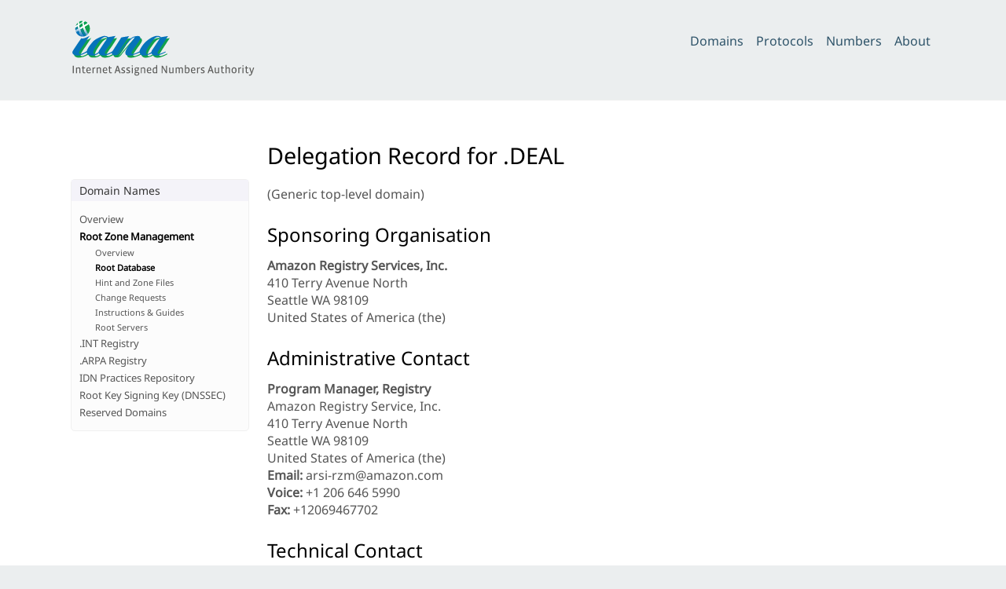

--- FILE ---
content_type: text/html; charset=utf-8
request_url: https://www.iana.org/domains/root/db/deal.html
body_size: 1984
content:

<!doctype html>
<html>
<head>
	<title>.deal Domain Delegation Data</title>

	<meta charset="utf-8" />
	<meta http-equiv="Content-type" content="text/html; charset=utf-8" />
	<meta name="viewport" content="width=device-width, initial-scale=1" />
	
    <link rel="stylesheet" href="/static/_css/2025.01/iana_website.css"/>
    <link rel="shortcut icon" type="image/ico" href="/static/_img/bookmark_icon.ico"/>
    <script type="text/javascript" src="/static/_js/jquery.js"></script>
    <script type="text/javascript" src="/static/_js/iana.js"></script>

	
</head>

<body>



<header>
    <div id="header">
        <div id="logo">
            <a href="/"><img src="/static/_img/2025.01/iana-logo-header.svg" alt="Homepage"/></a>
        </div>
        <div class="navigation">
            <ul>
                <li><a href="/domains">Domains</a></li>
                <li><a href="/protocols">Protocols</a></li>
                <li><a href="/numbers">Numbers</a></li>
                <li><a href="/about">About</a></li>
            </ul>
        </div>
    </div>
    
    
</header>


<div id="body">


<article class="hemmed sidenav">

    <main>
    

    
    <h1>Delegation Record for .DEAL</h1>
    
    
    <p>(Generic top-level domain)</p>
    
    
    
    

    

    
    <h2>Sponsoring Organisation</h2>
    
    <b>Amazon Registry Services, Inc.</b><br/>
    410 Terry Avenue North<br>Seattle WA 98109<br/>
    United States of America (the)<br/>

    <h2>Administrative Contact</h2>
    <b>Program Manager, Registry</b><br/>
    Amazon Registry Service, Inc.<br/>
    410 Terry Avenue North<br>Seattle WA 98109<br/>
    United States of America (the)<br/>
    <b>Email:</b> arsi-rzm@amazon.com<br/>
    <b>Voice:</b> +1 206 646 5990<br/>
    <b>Fax:</b> +12069467702<br/>

    <h2>Technical Contact</h2>
    <b>TLD Registry Services Technical</b><br/>
    Nominet<br/>
    Minerva House<br>Edmund Halley Road<br>Oxford Science Park<br>Oxford OX4 4DQ<br/>
    United Kingdom of Great Britain and Northern Ireland (the)<br/>
    <b>Email:</b> registrytechnical@nominet.uk<br/>
    <b>Voice:</b> +44.1865332211<br/>
    

    <h2>Name Servers</h2>
    
    <div class="iana-table-frame">
        <table class="iana-table">
            <thead><tr><th>Host Name</th><th>IP Address(es)</th></thead>
            <tbody>
            
            <tr>
                <td>dns1.nic.deal</td>
                <td>213.248.218.65<br/>2a01:618:402:0:0:0:0:65<br/></td>
            </tr>
            
            <tr>
                <td>dns2.nic.deal</td>
                <td>103.49.82.65<br/>2401:fd80:402:0:0:0:0:65<br/></td>
            </tr>
            
            <tr>
                <td>dns3.nic.deal</td>
                <td>213.248.222.65<br/>2a01:618:406:0:0:0:0:65<br/></td>
            </tr>
            
            <tr>
                <td>dns4.nic.deal</td>
                <td>43.230.50.65<br/>2401:fd80:406:0:0:0:0:65<br/></td>
            </tr>
            
            <tr>
                <td>dnsa.nic.deal</td>
                <td>156.154.100.3<br/>2001:502:ad09:0:0:0:0:3<br/></td>
            </tr>
            
            <tr>
                <td>dnsb.nic.deal</td>
                <td>156.154.101.3<br/>2001:502:2eda:0:0:0:0:3<br/></td>
            </tr>
            
            <tr>
                <td>dnsc.nic.deal</td>
                <td>156.154.102.3<br/>2610:a1:1009:0:0:0:0:3<br/></td>
            </tr>
            
            <tr>
                <td>dnsd.nic.deal</td>
                <td>156.154.103.3<br/>2610:a1:1010:0:0:0:0:3<br/></td>
            </tr>
            
            </tbody>
        </table>
    </div>
    

    <h2>Registry Information</h2>

    

    <p>
    
        <b>URL for registration services:</b> <a href="http://www.nic.deal">http://www.nic.deal</a><br/>
    
    
    
        <b>RDAP Server: </b> https://rdap.nominet.uk/deal/
    
    </p>

    
    <h2>IANA Reports</h2>
    <ul>
        
        <li><a href="/reports/c.2.9.2.d/20160602-deal">Delegation of the .deal domain to Amazon Registry Services, Inc.</a> (2016-06-02)</li>
        
    </ul>
    

    <p><i>
    Record last updated 2025-02-14.
    Registration date 2016-05-19.
    </i></p>

    <script>
    $(document).ready(function() {
        $("#nav_dom_root").addClass("selected")
        $("#nav_dom_root_db").addClass("selected")
    });
    </script>

    </main>

    <nav id="sidenav">
    

<div class="navigation_box">
    <h2>Domain Names</h2>
    <ul>
        <li id="nav_dom_top"><a href="/domains">Overview</a></li>
        <li id="nav_dom_root"><a href="/domains/root">Root Zone Management</a></li>
        <ul id="nav_dom_root_sub">
            <li id="nav_dom_root_top"><a href="/domains/root">Overview</a></li>
            <li id="nav_dom_root_db"><a href="/domains/root/db">Root Database</a></li>
            <li id="nav_dom_root_files"><a href="/domains/root/files">Hint and Zone Files</a></li>
            <li id="nav_dom_root_manage"><a href="/domains/root/manage">Change Requests</a></li>
            <li id="nav_dom_root_procedures"><a href="/domains/root/help">Instructions &amp; Guides</a></li>
            <li id="nav_dom_root_servers"><a href="/domains/root/servers">Root Servers</a></li>
        </ul>
        <li id="nav_dom_int"><a href="/domains/int">.INT Registry</a></li>
        <ul id="nav_dom_int_sub">
            <li id="nav_dom_int_top"><a href="/domains/int">Overview</a></li>
            <li id="nav_dom_int_manage"><a href="/domains/int/manage">Register/modify an .INT domain</a></li>
            <li id="nav_dom_int_policy"><a href="/domains/int/policy">Eligibility</a></li>
        </ul>
        <li id="nav_dom_arpa"><a href="/domains/arpa">.ARPA Registry</a></li>
        <li id="nav_dom_idn"><a href="/domains/idn-tables">IDN Practices Repository</a></li>
        <ul id="nav_dom_idn_sub">
            <li id="nav_dom_idn_top"><a href="/domains/idn-tables">Overview</a></li>
            <!-- <li id="nav_dom_idn_tables"><a href="/domains/idn-tables/db">Tables</a></li> -->
            <li id="nav_dom_idn_submit"><a href="/help/idn-repository-procedure">Submit a table</a></li>
        </ul>
        <li id="nav_dom_dnssec"><a href="/dnssec">Root Key Signing Key (DNSSEC)</a></li>
        <ul id="nav_dom_dnssec_sub">
            <li id="nav_dom_dnssec_top"><a href="/dnssec">Overview</a></li>
            <li id="nav_dom_dnssec_ksk"><a href="/dnssec/files">Trust Anchors and Rollovers</a></li>
            <li id="nav_dom_dnssec_ceremonies"><a href="/dnssec/ceremonies">Key Signing Ceremonies</a></li>
            <li id="nav_dom_dnssec_dps"><a href="/dnssec/procedures">Policies &amp; Procedures</a></li>
            <li id="nav_dom_dnssec_tcrs"><a href="/dnssec/tcrs">Community Representatives</a></li>

        </ul>
        <li id="nav_dom_special"><a href="/domains/reserved">Reserved Domains</a></li>
    </ul>
</div>


    </nav>

</article>


</div>

<footer>
    <div id="footer">
        <table class="navigation">
            <tr>
                <td class="section"><a href="/domains">Domain&nbsp;Names</a></td>
                <td class="subsection">
                    <ul>
                        <li><a href="/domains/root">Root Zone Registry</a></li>
                        <li><a href="/domains/int">.INT Registry</a></li>
                        <li><a href="/domains/arpa">.ARPA Registry</a></li>
                        <li><a href="/domains/idn-tables">IDN Repository</a></li>
                    </ul>
                </td>
            </tr>
            <tr>
                <td class="section"><a href="/numbers">Number&nbsp;Resources</a></td>
                <td class="subsection">
                    <ul>
                        <li><a href="/abuse">Abuse Information</a></li>
                    </ul>
                </td>
            </tr>
            <tr>
                <td class="section"><a href="/protocols">Protocols</a></td>
                <td class="subsection">
                    <ul>
                        <li><a href="/protocols">Protocol Registries</a></li>
                        <li><a href="/time-zones">Time Zone Database</a></li>
                    </ul>
                </td>
            </tr>
            <tr>
                <td class="section"><a href="/about">About&nbsp;Us</a></td>
                <td class="subsection">
                    <ul>
                        <li><a href="/news">News</a></li>
                        <li><a href="/performance">Performance</a></li>
                        <li><a href="/about/excellence">Excellence</a></li>
                        <li><a href="/archive">Archive</a></li>
                        <li><a href="/contact">Contact Us</a></li>
                    </ul>
                </td>
            </tr>
        </table>
        <div id="custodian">
            <p>The IANA functions coordinate the Internet’s globally unique identifiers, and
                are provided by <a href="https://pti.icann.org">Public Technical Identifiers</a>, an affiliate of
                <a href="https://www.icann.org/">ICANN</a>.</p>
        </div>
        <div id="legalnotice">
            <ul>
                <li><a href="https://www.icann.org/privacy/policy">Privacy Policy</a></li>
                <li><a href="https://www.icann.org/privacy/tos">Terms of Service</a></li>
                
            </ul>
        </div>
    </div>
</footer>



<script>
$(document).ready(function() {
    $("#nav_dom_int_sub").hide();
    $("#nav_dom_idn_sub").hide();
    $("#nav_dom_dnssec_sub").hide();
    $("#nav_dom_tools_sub").hide();
    $("#nav_dom_root").addClass("selected");
    $("#nav_dom_root_db").addClass("selected");
});
</script>


</body>

</html>
